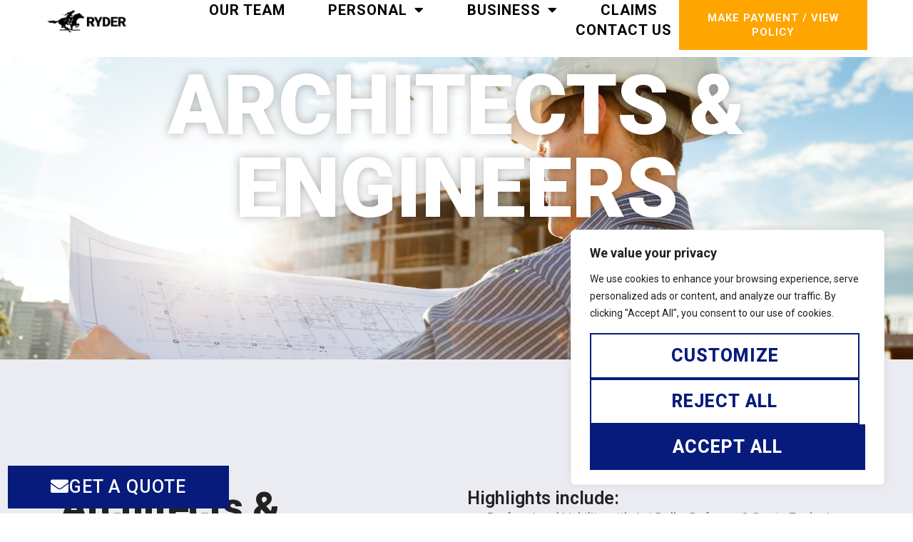

--- FILE ---
content_type: text/css; charset=utf-8
request_url: https://ryderins.ca/wp-content/uploads/elementor/css/post-5.css?ver=1730761172
body_size: 529
content:
.elementor-kit-5{--e-global-color-primary:#222222;--e-global-color-secondary:#8C8C8C;--e-global-color-text:#72757D;--e-global-color-accent:#FFA500;--e-global-color-97a334d:#071B7D;--e-global-color-5580053:#FFFFFF;--e-global-color-b052bae:#39B54A;--e-global-color-b1587aa:#EC3B3B;--e-global-color-9ce26b3:#A426D8;--e-global-color-06e20c5:#00CDED;--e-global-color-803c903:#444444;--e-global-color-e1f602c:#EAECF1;--e-global-color-f4abb28:#9CA3B1;--e-global-typography-primary-font-family:"Roboto";--e-global-typography-primary-font-size:55px;--e-global-typography-primary-font-weight:900;--e-global-typography-secondary-font-family:"Roboto";--e-global-typography-secondary-font-size:25px;--e-global-typography-secondary-font-weight:400;--e-global-typography-secondary-line-height:35px;--e-global-typography-text-font-family:"Roboto";--e-global-typography-text-font-size:18px;--e-global-typography-text-font-weight:400;--e-global-typography-text-line-height:24px;--e-global-typography-accent-font-family:"Roboto";--e-global-typography-accent-font-weight:500;--e-global-typography-b200194-font-family:"Roboto";--e-global-typography-b200194-font-size:25px;--e-global-typography-b200194-font-weight:600;--e-global-typography-b200194-line-height:30px;}.elementor-kit-5 button,.elementor-kit-5 input[type="button"],.elementor-kit-5 input[type="submit"],.elementor-kit-5 .elementor-button{background-color:var( --e-global-color-5580053 );font-family:"Roboto", Sans-serif;font-size:25px;font-weight:800;text-transform:uppercase;line-height:30px;letter-spacing:1px;color:var( --e-global-color-secondary );border-radius:0px 0px 0px 0px;padding:15px 60px 15px 60px;}.elementor-kit-5 e-page-transition{background-color:#FFBC7D;}.elementor-section.elementor-section-boxed > .elementor-container{max-width:1140px;}.e-con{--container-max-width:1140px;--container-default-padding-top:90px;--container-default-padding-right:15px;--container-default-padding-bottom:90px;--container-default-padding-left:15px;}.elementor-widget:not(:last-child){margin-block-end:20px;}.elementor-element{--widgets-spacing:20px 20px;}{}h1.entry-title{display:var(--page-title-display);}.site-header .site-branding{flex-direction:column;align-items:stretch;}.site-header{padding-inline-end:0px;padding-inline-start:0px;}.site-footer .site-branding{flex-direction:column;align-items:stretch;}@media(max-width:1024px){.elementor-section.elementor-section-boxed > .elementor-container{max-width:1024px;}.e-con{--container-max-width:1024px;}}@media(max-width:767px){.elementor-kit-5{--e-global-typography-primary-font-size:35px;--e-global-typography-b200194-font-size:16px;--e-global-typography-b200194-line-height:17px;}.elementor-section.elementor-section-boxed > .elementor-container{max-width:767px;}.e-con{--container-max-width:767px;}}

--- FILE ---
content_type: text/css; charset=utf-8
request_url: https://ryderins.ca/wp-content/uploads/elementor/css/post-495.css?ver=1730761175
body_size: 1281
content:
.elementor-495 .elementor-element.elementor-element-517c3d9b{--display:flex;--min-height:70vh;--justify-content:center;--background-transition:0.3s;--overlay-opacity:0.19;}.elementor-495 .elementor-element.elementor-element-517c3d9b:not(.elementor-motion-effects-element-type-background), .elementor-495 .elementor-element.elementor-element-517c3d9b > .elementor-motion-effects-container > .elementor-motion-effects-layer{background-image:url("https://ryderins.ca/wp-content/uploads/2023/04/architect-in-helmet-with-blueprints-looks-at-camera-in-a-building-site.jpg");background-position:center center;background-repeat:no-repeat;background-size:cover;}.elementor-495 .elementor-element.elementor-element-517c3d9b::before, .elementor-495 .elementor-element.elementor-element-517c3d9b > .elementor-background-video-container::before, .elementor-495 .elementor-element.elementor-element-517c3d9b > .e-con-inner > .elementor-background-video-container::before, .elementor-495 .elementor-element.elementor-element-517c3d9b > .elementor-background-slideshow::before, .elementor-495 .elementor-element.elementor-element-517c3d9b > .e-con-inner > .elementor-background-slideshow::before, .elementor-495 .elementor-element.elementor-element-517c3d9b > .elementor-motion-effects-container > .elementor-motion-effects-layer::before{background-color:var( --e-global-color-primary );--background-overlay:'';}.elementor-495 .elementor-element.elementor-element-517c3d9b, .elementor-495 .elementor-element.elementor-element-517c3d9b::before{--border-transition:0.3s;}.elementor-widget-heading .elementor-heading-title{color:var( --e-global-color-primary );font-family:var( --e-global-typography-primary-font-family ), Sans-serif;font-size:var( --e-global-typography-primary-font-size );font-weight:var( --e-global-typography-primary-font-weight );}.elementor-495 .elementor-element.elementor-element-42b45651 > .elementor-widget-container{padding:0px 0px 0px 0px;}.elementor-495 .elementor-element.elementor-element-42b45651.elementor-element{--align-self:center;}.elementor-495 .elementor-element.elementor-element-42b45651{text-align:center;}.elementor-495 .elementor-element.elementor-element-42b45651 .elementor-heading-title{color:var( --e-global-color-5580053 );font-family:"Roboto", Sans-serif;font-size:116px;font-weight:900;text-transform:uppercase;text-shadow:0px 0px 14px rgba(0,0,0,0.3);}.elementor-495 .elementor-element.elementor-element-18e5901e{--display:flex;--flex-direction:row;--container-widget-width:initial;--container-widget-height:100%;--container-widget-flex-grow:1;--container-widget-align-self:stretch;--flex-wrap-mobile:wrap;--background-transition:0.3s;}.elementor-495 .elementor-element.elementor-element-18e5901e:not(.elementor-motion-effects-element-type-background), .elementor-495 .elementor-element.elementor-element-18e5901e > .elementor-motion-effects-container > .elementor-motion-effects-layer{background-color:var( --e-global-color-e1f602c );}.elementor-495 .elementor-element.elementor-element-18e5901e, .elementor-495 .elementor-element.elementor-element-18e5901e::before{--border-transition:0.3s;}.elementor-495 .elementor-element.elementor-element-774b70cf{--display:flex;--background-transition:0.3s;}.elementor-widget-divider{--divider-color:var( --e-global-color-secondary );}.elementor-widget-divider .elementor-divider__text{color:var( --e-global-color-secondary );font-family:var( --e-global-typography-secondary-font-family ), Sans-serif;font-size:var( --e-global-typography-secondary-font-size );font-weight:var( --e-global-typography-secondary-font-weight );line-height:var( --e-global-typography-secondary-line-height );}.elementor-widget-divider.elementor-view-stacked .elementor-icon{background-color:var( --e-global-color-secondary );}.elementor-widget-divider.elementor-view-framed .elementor-icon, .elementor-widget-divider.elementor-view-default .elementor-icon{color:var( --e-global-color-secondary );border-color:var( --e-global-color-secondary );}.elementor-widget-divider.elementor-view-framed .elementor-icon, .elementor-widget-divider.elementor-view-default .elementor-icon svg{fill:var( --e-global-color-secondary );}.elementor-495 .elementor-element.elementor-element-576f15c9{--divider-border-style:solid;--divider-color:var( --e-global-color-97a334d );--divider-border-width:2px;}.elementor-495 .elementor-element.elementor-element-576f15c9 .elementor-divider-separator{width:20%;}.elementor-495 .elementor-element.elementor-element-576f15c9 .elementor-divider{padding-block-start:15px;padding-block-end:15px;}.elementor-widget-text-editor{color:var( --e-global-color-text );font-family:var( --e-global-typography-text-font-family ), Sans-serif;font-size:var( --e-global-typography-text-font-size );font-weight:var( --e-global-typography-text-font-weight );line-height:var( --e-global-typography-text-line-height );}.elementor-widget-text-editor.elementor-drop-cap-view-stacked .elementor-drop-cap{background-color:var( --e-global-color-primary );}.elementor-widget-text-editor.elementor-drop-cap-view-framed .elementor-drop-cap, .elementor-widget-text-editor.elementor-drop-cap-view-default .elementor-drop-cap{color:var( --e-global-color-primary );border-color:var( --e-global-color-primary );}.elementor-widget-button .elementor-button{background-color:var( --e-global-color-accent );font-family:var( --e-global-typography-accent-font-family ), Sans-serif;font-weight:var( --e-global-typography-accent-font-weight );}.elementor-495 .elementor-element.elementor-element-67e9daa7 .elementor-button:hover, .elementor-495 .elementor-element.elementor-element-67e9daa7 .elementor-button:focus{background-color:var( --e-global-color-5580053 );color:var( --e-global-color-accent );border-color:var( --e-global-color-accent );}.elementor-495 .elementor-element.elementor-element-67e9daa7 .elementor-button{fill:var( --e-global-color-5580053 );color:var( --e-global-color-5580053 );}.elementor-495 .elementor-element.elementor-element-67e9daa7 .elementor-button:hover svg, .elementor-495 .elementor-element.elementor-element-67e9daa7 .elementor-button:focus svg{fill:var( --e-global-color-accent );}.elementor-495 .elementor-element.elementor-element-195bfd7{--display:flex;--background-transition:0.3s;}.elementor-495 .elementor-element.elementor-element-6fab7c02 .elementor-heading-title{color:var( --e-global-color-primary );font-family:var( --e-global-typography-b200194-font-family ), Sans-serif;font-size:var( --e-global-typography-b200194-font-size );font-weight:var( --e-global-typography-b200194-font-weight );line-height:var( --e-global-typography-b200194-line-height );}.elementor-widget-icon-list .elementor-icon-list-item:not(:last-child):after{border-color:var( --e-global-color-text );}.elementor-widget-icon-list .elementor-icon-list-icon i{color:var( --e-global-color-primary );}.elementor-widget-icon-list .elementor-icon-list-icon svg{fill:var( --e-global-color-primary );}.elementor-widget-icon-list .elementor-icon-list-item > .elementor-icon-list-text, .elementor-widget-icon-list .elementor-icon-list-item > a{font-family:var( --e-global-typography-text-font-family ), Sans-serif;font-size:var( --e-global-typography-text-font-size );font-weight:var( --e-global-typography-text-font-weight );line-height:var( --e-global-typography-text-line-height );}.elementor-widget-icon-list .elementor-icon-list-text{color:var( --e-global-color-secondary );}.elementor-495 .elementor-element.elementor-element-17d03ac8 .elementor-icon-list-items:not(.elementor-inline-items) .elementor-icon-list-item:not(:last-child){padding-bottom:calc(17px/2);}.elementor-495 .elementor-element.elementor-element-17d03ac8 .elementor-icon-list-items:not(.elementor-inline-items) .elementor-icon-list-item:not(:first-child){margin-top:calc(17px/2);}.elementor-495 .elementor-element.elementor-element-17d03ac8 .elementor-icon-list-items.elementor-inline-items .elementor-icon-list-item{margin-right:calc(17px/2);margin-left:calc(17px/2);}.elementor-495 .elementor-element.elementor-element-17d03ac8 .elementor-icon-list-items.elementor-inline-items{margin-right:calc(-17px/2);margin-left:calc(-17px/2);}body.rtl .elementor-495 .elementor-element.elementor-element-17d03ac8 .elementor-icon-list-items.elementor-inline-items .elementor-icon-list-item:after{left:calc(-17px/2);}body:not(.rtl) .elementor-495 .elementor-element.elementor-element-17d03ac8 .elementor-icon-list-items.elementor-inline-items .elementor-icon-list-item:after{right:calc(-17px/2);}.elementor-495 .elementor-element.elementor-element-17d03ac8 .elementor-icon-list-icon i{color:var( --e-global-color-b052bae );transition:color 0.3s;}.elementor-495 .elementor-element.elementor-element-17d03ac8 .elementor-icon-list-icon svg{fill:var( --e-global-color-b052bae );transition:fill 0.3s;}.elementor-495 .elementor-element.elementor-element-17d03ac8{--e-icon-list-icon-size:18px;--icon-vertical-offset:0px;}.elementor-495 .elementor-element.elementor-element-17d03ac8 .elementor-icon-list-icon{padding-right:0px;}.elementor-495 .elementor-element.elementor-element-17d03ac8 .elementor-icon-list-item > .elementor-icon-list-text, .elementor-495 .elementor-element.elementor-element-17d03ac8 .elementor-icon-list-item > a{font-family:var( --e-global-typography-text-font-family ), Sans-serif;font-size:var( --e-global-typography-text-font-size );font-weight:var( --e-global-typography-text-font-weight );line-height:var( --e-global-typography-text-line-height );}.elementor-495 .elementor-element.elementor-element-17d03ac8 .elementor-icon-list-text{color:var( --e-global-color-text );transition:color 0.3s;}:root{--page-title-display:none;}@media(min-width:1025px){.elementor-495 .elementor-element.elementor-element-517c3d9b:not(.elementor-motion-effects-element-type-background), .elementor-495 .elementor-element.elementor-element-517c3d9b > .elementor-motion-effects-container > .elementor-motion-effects-layer{background-attachment:fixed;}}@media(max-width:1024px){.elementor-widget-heading .elementor-heading-title{font-size:var( --e-global-typography-primary-font-size );}.elementor-widget-divider .elementor-divider__text{font-size:var( --e-global-typography-secondary-font-size );line-height:var( --e-global-typography-secondary-line-height );}.elementor-widget-text-editor{font-size:var( --e-global-typography-text-font-size );line-height:var( --e-global-typography-text-line-height );}.elementor-495 .elementor-element.elementor-element-6fab7c02 .elementor-heading-title{font-size:var( --e-global-typography-b200194-font-size );line-height:var( --e-global-typography-b200194-line-height );}.elementor-widget-icon-list .elementor-icon-list-item > .elementor-icon-list-text, .elementor-widget-icon-list .elementor-icon-list-item > a{font-size:var( --e-global-typography-text-font-size );line-height:var( --e-global-typography-text-line-height );}.elementor-495 .elementor-element.elementor-element-17d03ac8 .elementor-icon-list-item > .elementor-icon-list-text, .elementor-495 .elementor-element.elementor-element-17d03ac8 .elementor-icon-list-item > a{font-size:var( --e-global-typography-text-font-size );line-height:var( --e-global-typography-text-line-height );}}@media(max-width:767px){.elementor-widget-heading .elementor-heading-title{font-size:var( --e-global-typography-primary-font-size );}.elementor-495 .elementor-element.elementor-element-42b45651 .elementor-heading-title{font-size:35px;}.elementor-widget-divider .elementor-divider__text{font-size:var( --e-global-typography-secondary-font-size );line-height:var( --e-global-typography-secondary-line-height );}.elementor-widget-text-editor{font-size:var( --e-global-typography-text-font-size );line-height:var( --e-global-typography-text-line-height );}.elementor-495 .elementor-element.elementor-element-6fab7c02 .elementor-heading-title{font-size:var( --e-global-typography-b200194-font-size );line-height:var( --e-global-typography-b200194-line-height );}.elementor-widget-icon-list .elementor-icon-list-item > .elementor-icon-list-text, .elementor-widget-icon-list .elementor-icon-list-item > a{font-size:var( --e-global-typography-text-font-size );line-height:var( --e-global-typography-text-line-height );}.elementor-495 .elementor-element.elementor-element-17d03ac8 .elementor-icon-list-item > .elementor-icon-list-text, .elementor-495 .elementor-element.elementor-element-17d03ac8 .elementor-icon-list-item > a{font-size:var( --e-global-typography-text-font-size );line-height:var( --e-global-typography-text-line-height );}}

--- FILE ---
content_type: text/css; charset=utf-8
request_url: https://ryderins.ca/wp-content/uploads/elementor/css/post-289.css?ver=1730761172
body_size: 1304
content:
.elementor-289 .elementor-element.elementor-element-7bf379e7{--display:flex;--min-height:80px;--flex-direction:row;--container-widget-width:calc( ( 1 - var( --container-widget-flex-grow ) ) * 100% );--container-widget-height:100%;--container-widget-flex-grow:1;--container-widget-align-self:stretch;--flex-wrap-mobile:wrap;--align-items:center;--gap:0px 0px;--background-transition:0.3s;--margin-top:0px;--margin-bottom:-80px;--margin-left:0px;--margin-right:0px;--padding-top:0%;--padding-bottom:0%;--padding-left:5%;--padding-right:5%;--z-index:95;}.elementor-289 .elementor-element.elementor-element-7bf379e7:not(.elementor-motion-effects-element-type-background), .elementor-289 .elementor-element.elementor-element-7bf379e7 > .elementor-motion-effects-container > .elementor-motion-effects-layer{background-color:var( --e-global-color-5580053 );}.elementor-289 .elementor-element.elementor-element-7bf379e7, .elementor-289 .elementor-element.elementor-element-7bf379e7::before{--border-transition:0.3s;}.elementor-289 .elementor-element.elementor-element-60c1d18a{--display:flex;--background-transition:0.3s;--padding-top:0px;--padding-bottom:0px;--padding-left:0px;--padding-right:0px;}.elementor-widget-image .widget-image-caption{color:var( --e-global-color-text );font-family:var( --e-global-typography-text-font-family ), Sans-serif;font-size:var( --e-global-typography-text-font-size );font-weight:var( --e-global-typography-text-font-weight );line-height:var( --e-global-typography-text-line-height );}.elementor-289 .elementor-element.elementor-element-7535182a{text-align:left;}.elementor-289 .elementor-element.elementor-element-7535182a img{width:205px;height:60px;object-fit:contain;object-position:center center;}.elementor-289 .elementor-element.elementor-element-46514e6c{--display:flex;--flex-direction:row;--container-widget-width:calc( ( 1 - var( --container-widget-flex-grow ) ) * 100% );--container-widget-height:100%;--container-widget-flex-grow:1;--container-widget-align-self:stretch;--flex-wrap-mobile:wrap;--justify-content:flex-end;--align-items:center;--gap:2.2% 2.2%;--background-transition:0.3s;--padding-top:0px;--padding-bottom:0px;--padding-left:0px;--padding-right:0px;}.elementor-widget-nav-menu .elementor-nav-menu .elementor-item{font-family:var( --e-global-typography-primary-font-family ), Sans-serif;font-size:var( --e-global-typography-primary-font-size );font-weight:var( --e-global-typography-primary-font-weight );}.elementor-widget-nav-menu .elementor-nav-menu--main .elementor-item{color:var( --e-global-color-text );fill:var( --e-global-color-text );}.elementor-widget-nav-menu .elementor-nav-menu--main .elementor-item:hover,
					.elementor-widget-nav-menu .elementor-nav-menu--main .elementor-item.elementor-item-active,
					.elementor-widget-nav-menu .elementor-nav-menu--main .elementor-item.highlighted,
					.elementor-widget-nav-menu .elementor-nav-menu--main .elementor-item:focus{color:var( --e-global-color-accent );fill:var( --e-global-color-accent );}.elementor-widget-nav-menu .elementor-nav-menu--main:not(.e--pointer-framed) .elementor-item:before,
					.elementor-widget-nav-menu .elementor-nav-menu--main:not(.e--pointer-framed) .elementor-item:after{background-color:var( --e-global-color-accent );}.elementor-widget-nav-menu .e--pointer-framed .elementor-item:before,
					.elementor-widget-nav-menu .e--pointer-framed .elementor-item:after{border-color:var( --e-global-color-accent );}.elementor-widget-nav-menu{--e-nav-menu-divider-color:var( --e-global-color-text );}.elementor-widget-nav-menu .elementor-nav-menu--dropdown .elementor-item, .elementor-widget-nav-menu .elementor-nav-menu--dropdown  .elementor-sub-item{font-family:var( --e-global-typography-accent-font-family ), Sans-serif;font-weight:var( --e-global-typography-accent-font-weight );}.elementor-289 .elementor-element.elementor-element-68ac2f5c{width:auto;max-width:auto;--e-nav-menu-horizontal-menu-item-margin:calc( 40px / 2 );}.elementor-289 .elementor-element.elementor-element-68ac2f5c .elementor-menu-toggle{margin-left:auto;background-color:#FFFFFF00;border-width:0px;border-radius:0px;}.elementor-289 .elementor-element.elementor-element-68ac2f5c .elementor-nav-menu .elementor-item{font-family:"Roboto", Sans-serif;font-size:20px;font-weight:700;text-transform:uppercase;font-style:normal;text-decoration:none;line-height:20px;letter-spacing:1px;}.elementor-289 .elementor-element.elementor-element-68ac2f5c .elementor-nav-menu--main .elementor-item{color:#000000;fill:#000000;padding-left:10px;padding-right:10px;padding-top:4px;padding-bottom:4px;}.elementor-289 .elementor-element.elementor-element-68ac2f5c .elementor-nav-menu--main .elementor-item:hover,
					.elementor-289 .elementor-element.elementor-element-68ac2f5c .elementor-nav-menu--main .elementor-item.elementor-item-active,
					.elementor-289 .elementor-element.elementor-element-68ac2f5c .elementor-nav-menu--main .elementor-item.highlighted,
					.elementor-289 .elementor-element.elementor-element-68ac2f5c .elementor-nav-menu--main .elementor-item:focus{color:var( --e-global-color-primary );fill:var( --e-global-color-primary );}.elementor-289 .elementor-element.elementor-element-68ac2f5c .elementor-nav-menu--main:not(.e--pointer-framed) .elementor-item:before,
					.elementor-289 .elementor-element.elementor-element-68ac2f5c .elementor-nav-menu--main:not(.e--pointer-framed) .elementor-item:after{background-color:#000000;}.elementor-289 .elementor-element.elementor-element-68ac2f5c .e--pointer-framed .elementor-item:before,
					.elementor-289 .elementor-element.elementor-element-68ac2f5c .e--pointer-framed .elementor-item:after{border-color:#000000;}.elementor-289 .elementor-element.elementor-element-68ac2f5c .elementor-nav-menu--main .elementor-item.elementor-item-active{color:#000000;}.elementor-289 .elementor-element.elementor-element-68ac2f5c .elementor-nav-menu--main:not(.e--pointer-framed) .elementor-item.elementor-item-active:before,
					.elementor-289 .elementor-element.elementor-element-68ac2f5c .elementor-nav-menu--main:not(.e--pointer-framed) .elementor-item.elementor-item-active:after{background-color:#F8F3EF;}.elementor-289 .elementor-element.elementor-element-68ac2f5c .e--pointer-framed .elementor-item.elementor-item-active:before,
					.elementor-289 .elementor-element.elementor-element-68ac2f5c .e--pointer-framed .elementor-item.elementor-item-active:after{border-color:#F8F3EF;}.elementor-289 .elementor-element.elementor-element-68ac2f5c .elementor-nav-menu--main:not(.elementor-nav-menu--layout-horizontal) .elementor-nav-menu > li:not(:last-child){margin-bottom:40px;}.elementor-289 .elementor-element.elementor-element-68ac2f5c .elementor-nav-menu--dropdown{background-color:#FFFFFF;}.elementor-289 .elementor-element.elementor-element-68ac2f5c .elementor-nav-menu--dropdown a:hover,
					.elementor-289 .elementor-element.elementor-element-68ac2f5c .elementor-nav-menu--dropdown a.elementor-item-active,
					.elementor-289 .elementor-element.elementor-element-68ac2f5c .elementor-nav-menu--dropdown a.highlighted,
					.elementor-289 .elementor-element.elementor-element-68ac2f5c .elementor-menu-toggle:hover{color:#FFFFFF;}.elementor-289 .elementor-element.elementor-element-68ac2f5c .elementor-nav-menu--dropdown a:hover,
					.elementor-289 .elementor-element.elementor-element-68ac2f5c .elementor-nav-menu--dropdown a.elementor-item-active,
					.elementor-289 .elementor-element.elementor-element-68ac2f5c .elementor-nav-menu--dropdown a.highlighted{background-color:#000000;}.elementor-289 .elementor-element.elementor-element-68ac2f5c .elementor-nav-menu--dropdown .elementor-item, .elementor-289 .elementor-element.elementor-element-68ac2f5c .elementor-nav-menu--dropdown  .elementor-sub-item{font-family:"Roboto", Sans-serif;font-size:14px;font-weight:500;text-transform:uppercase;font-style:normal;text-decoration:none;letter-spacing:1.53px;}.elementor-289 .elementor-element.elementor-element-68ac2f5c .elementor-nav-menu--main .elementor-nav-menu--dropdown, .elementor-289 .elementor-element.elementor-element-68ac2f5c .elementor-nav-menu__container.elementor-nav-menu--dropdown{box-shadow:0px 0px 10px 0px rgba(0,0,0,0.5);}.elementor-289 .elementor-element.elementor-element-68ac2f5c div.elementor-menu-toggle{color:#000000;}.elementor-289 .elementor-element.elementor-element-68ac2f5c div.elementor-menu-toggle svg{fill:#000000;}.elementor-289 .elementor-element.elementor-element-68ac2f5c div.elementor-menu-toggle:hover{color:#000000;}.elementor-289 .elementor-element.elementor-element-68ac2f5c div.elementor-menu-toggle:hover svg{fill:#000000;}.elementor-widget-button .elementor-button{background-color:var( --e-global-color-accent );font-family:var( --e-global-typography-accent-font-family ), Sans-serif;font-weight:var( --e-global-typography-accent-font-weight );}.elementor-289 .elementor-element.elementor-element-7e664ac .elementor-button{background-color:var( --e-global-color-accent );font-family:"Roboto", Sans-serif;font-size:15px;font-weight:600;line-height:20px;fill:#FFFFFF;color:#FFFFFF;border-style:none;border-radius:0px 0px 0px 0px;padding:15px 20px 15px 20px;}.elementor-289 .elementor-element.elementor-element-7e664ac .elementor-button:hover, .elementor-289 .elementor-element.elementor-element-7e664ac .elementor-button:focus{background-color:#FFFFFF00;color:#000000;}.elementor-289 .elementor-element.elementor-element-7e664ac{width:auto;max-width:auto;}.elementor-289 .elementor-element.elementor-element-7e664ac .elementor-button:hover svg, .elementor-289 .elementor-element.elementor-element-7e664ac .elementor-button:focus svg{fill:#000000;}@media(max-width:1024px){.elementor-widget-image .widget-image-caption{font-size:var( --e-global-typography-text-font-size );line-height:var( --e-global-typography-text-line-height );}.elementor-289 .elementor-element.elementor-element-46514e6c{--gap:6% 6%;}.elementor-widget-nav-menu .elementor-nav-menu .elementor-item{font-size:var( --e-global-typography-primary-font-size );}.elementor-289 .elementor-element.elementor-element-68ac2f5c .elementor-nav-menu--main > .elementor-nav-menu > li > .elementor-nav-menu--dropdown, .elementor-289 .elementor-element.elementor-element-68ac2f5c .elementor-nav-menu__container.elementor-nav-menu--dropdown{margin-top:22px !important;}.elementor-289 .elementor-element.elementor-element-68ac2f5c .elementor-menu-toggle{border-width:1px;border-radius:0px;}}@media(min-width:768px){.elementor-289 .elementor-element.elementor-element-60c1d18a{--width:10%;}.elementor-289 .elementor-element.elementor-element-46514e6c{--width:90%;}}@media(max-width:1024px) and (min-width:768px){.elementor-289 .elementor-element.elementor-element-60c1d18a{--width:15%;}.elementor-289 .elementor-element.elementor-element-46514e6c{--width:85%;}}@media(max-width:767px){.elementor-289 .elementor-element.elementor-element-7bf379e7{--padding-top:0px;--padding-bottom:0px;--padding-left:0px;--padding-right:0px;}.elementor-289 .elementor-element.elementor-element-60c1d18a{--width:30%;}.elementor-widget-image .widget-image-caption{font-size:var( --e-global-typography-text-font-size );line-height:var( --e-global-typography-text-line-height );}.elementor-289 .elementor-element.elementor-element-7535182a img{width:85%;}.elementor-289 .elementor-element.elementor-element-46514e6c{--width:70%;--flex-direction:row-reverse;--container-widget-width:calc( ( 1 - var( --container-widget-flex-grow ) ) * 100% );--container-widget-height:100%;--container-widget-flex-grow:1;--container-widget-align-self:stretch;--flex-wrap-mobile:wrap-reverse;--justify-content:space-around;--align-items:center;--gap:0% 0%;}.elementor-widget-nav-menu .elementor-nav-menu .elementor-item{font-size:var( --e-global-typography-primary-font-size );}.elementor-289 .elementor-element.elementor-element-7e664ac > .elementor-widget-container{margin:0px 0px 0px 8px;}.elementor-289 .elementor-element.elementor-element-7e664ac.elementor-element{--order:99999 /* order end hack */;}.elementor-289 .elementor-element.elementor-element-7e664ac .elementor-button{font-size:10px;line-height:17px;padding:10px 10px 10px 10px;}}

--- FILE ---
content_type: text/css; charset=utf-8
request_url: https://ryderins.ca/wp-content/uploads/elementor/css/post-294.css?ver=1747834099
body_size: 1369
content:
.elementor-294 .elementor-element.elementor-element-8cd5ab6{--display:flex;--flex-direction:row;--container-widget-width:initial;--container-widget-height:100%;--container-widget-flex-grow:1;--container-widget-align-self:stretch;--flex-wrap-mobile:wrap;--background-transition:0.3s;--padding-top:0px;--padding-bottom:0px;--padding-left:0px;--padding-right:0px;}.elementor-294 .elementor-element.elementor-element-8cd5ab6:not(.elementor-motion-effects-element-type-background), .elementor-294 .elementor-element.elementor-element-8cd5ab6 > .elementor-motion-effects-container > .elementor-motion-effects-layer{background-color:var( --e-global-color-primary );}.elementor-294 .elementor-element.elementor-element-8cd5ab6, .elementor-294 .elementor-element.elementor-element-8cd5ab6::before{--border-transition:0.3s;}.elementor-294 .elementor-element.elementor-element-e4c9ed0{--display:flex;--background-transition:0.3s;}.elementor-widget-heading .elementor-heading-title{color:var( --e-global-color-primary );font-family:var( --e-global-typography-primary-font-family ), Sans-serif;font-size:var( --e-global-typography-primary-font-size );font-weight:var( --e-global-typography-primary-font-weight );}.elementor-294 .elementor-element.elementor-element-1d5f3e0 .elementor-heading-title{color:var( --e-global-color-5580053 );font-family:"Roboto", Sans-serif;font-size:55px;font-weight:900;}.elementor-widget-nav-menu .elementor-nav-menu .elementor-item{font-family:var( --e-global-typography-primary-font-family ), Sans-serif;font-size:var( --e-global-typography-primary-font-size );font-weight:var( --e-global-typography-primary-font-weight );}.elementor-widget-nav-menu .elementor-nav-menu--main .elementor-item{color:var( --e-global-color-text );fill:var( --e-global-color-text );}.elementor-widget-nav-menu .elementor-nav-menu--main .elementor-item:hover,
					.elementor-widget-nav-menu .elementor-nav-menu--main .elementor-item.elementor-item-active,
					.elementor-widget-nav-menu .elementor-nav-menu--main .elementor-item.highlighted,
					.elementor-widget-nav-menu .elementor-nav-menu--main .elementor-item:focus{color:var( --e-global-color-accent );fill:var( --e-global-color-accent );}.elementor-widget-nav-menu .elementor-nav-menu--main:not(.e--pointer-framed) .elementor-item:before,
					.elementor-widget-nav-menu .elementor-nav-menu--main:not(.e--pointer-framed) .elementor-item:after{background-color:var( --e-global-color-accent );}.elementor-widget-nav-menu .e--pointer-framed .elementor-item:before,
					.elementor-widget-nav-menu .e--pointer-framed .elementor-item:after{border-color:var( --e-global-color-accent );}.elementor-widget-nav-menu{--e-nav-menu-divider-color:var( --e-global-color-text );}.elementor-widget-nav-menu .elementor-nav-menu--dropdown .elementor-item, .elementor-widget-nav-menu .elementor-nav-menu--dropdown  .elementor-sub-item{font-family:var( --e-global-typography-accent-font-family ), Sans-serif;font-weight:var( --e-global-typography-accent-font-weight );}.elementor-294 .elementor-element.elementor-element-f64a320 .elementor-nav-menu .elementor-item{font-family:var( --e-global-typography-text-font-family ), Sans-serif;font-size:var( --e-global-typography-text-font-size );font-weight:var( --e-global-typography-text-font-weight );line-height:var( --e-global-typography-text-line-height );}.elementor-294 .elementor-element.elementor-element-f64a320 .elementor-nav-menu--main .elementor-item{color:var( --e-global-color-secondary );fill:var( --e-global-color-secondary );padding-left:10px;padding-right:10px;}.elementor-294 .elementor-element.elementor-element-f64a320 .elementor-nav-menu--main .elementor-item:hover,
					.elementor-294 .elementor-element.elementor-element-f64a320 .elementor-nav-menu--main .elementor-item.elementor-item-active,
					.elementor-294 .elementor-element.elementor-element-f64a320 .elementor-nav-menu--main .elementor-item.highlighted,
					.elementor-294 .elementor-element.elementor-element-f64a320 .elementor-nav-menu--main .elementor-item:focus{color:var( --e-global-color-5580053 );fill:var( --e-global-color-5580053 );}.elementor-294 .elementor-element.elementor-element-f64a320 .elementor-nav-menu--main:not(.e--pointer-framed) .elementor-item:before,
					.elementor-294 .elementor-element.elementor-element-f64a320 .elementor-nav-menu--main:not(.e--pointer-framed) .elementor-item:after{background-color:var( --e-global-color-primary );}.elementor-294 .elementor-element.elementor-element-f64a320 .e--pointer-framed .elementor-item:before,
					.elementor-294 .elementor-element.elementor-element-f64a320 .e--pointer-framed .elementor-item:after{border-color:var( --e-global-color-primary );}.elementor-294 .elementor-element.elementor-element-1fa5ffb{--display:flex;--background-transition:0.3s;}.elementor-294 .elementor-element.elementor-element-5f2aee8 .elementor-heading-title{color:var( --e-global-color-5580053 );font-family:"Roboto", Sans-serif;font-size:55px;font-weight:900;}.elementor-294 .elementor-element.elementor-element-05cd1da .elementor-nav-menu .elementor-item{font-family:var( --e-global-typography-text-font-family ), Sans-serif;font-size:var( --e-global-typography-text-font-size );font-weight:var( --e-global-typography-text-font-weight );line-height:var( --e-global-typography-text-line-height );}.elementor-294 .elementor-element.elementor-element-05cd1da .elementor-nav-menu--main .elementor-item{color:var( --e-global-color-secondary );fill:var( --e-global-color-secondary );padding-left:10px;padding-right:10px;}.elementor-294 .elementor-element.elementor-element-05cd1da .elementor-nav-menu--main .elementor-item:hover,
					.elementor-294 .elementor-element.elementor-element-05cd1da .elementor-nav-menu--main .elementor-item.elementor-item-active,
					.elementor-294 .elementor-element.elementor-element-05cd1da .elementor-nav-menu--main .elementor-item.highlighted,
					.elementor-294 .elementor-element.elementor-element-05cd1da .elementor-nav-menu--main .elementor-item:focus{color:var( --e-global-color-5580053 );fill:var( --e-global-color-5580053 );}.elementor-294 .elementor-element.elementor-element-05cd1da .elementor-nav-menu--main:not(.e--pointer-framed) .elementor-item:before,
					.elementor-294 .elementor-element.elementor-element-05cd1da .elementor-nav-menu--main:not(.e--pointer-framed) .elementor-item:after{background-color:var( --e-global-color-primary );}.elementor-294 .elementor-element.elementor-element-05cd1da .e--pointer-framed .elementor-item:before,
					.elementor-294 .elementor-element.elementor-element-05cd1da .e--pointer-framed .elementor-item:after{border-color:var( --e-global-color-primary );}.elementor-294 .elementor-element.elementor-element-d0201e2{--display:flex;--background-transition:0.3s;}.elementor-294 .elementor-element.elementor-element-27209cb .elementor-heading-title{color:var( --e-global-color-5580053 );font-family:"Roboto", Sans-serif;font-size:55px;font-weight:900;}.elementor-294 .elementor-element.elementor-element-f9023c8 .elementor-nav-menu .elementor-item{font-family:var( --e-global-typography-text-font-family ), Sans-serif;font-size:var( --e-global-typography-text-font-size );font-weight:var( --e-global-typography-text-font-weight );line-height:var( --e-global-typography-text-line-height );}.elementor-294 .elementor-element.elementor-element-f9023c8 .elementor-nav-menu--main .elementor-item{color:var( --e-global-color-secondary );fill:var( --e-global-color-secondary );padding-left:10px;padding-right:10px;}.elementor-294 .elementor-element.elementor-element-f9023c8 .elementor-nav-menu--main .elementor-item:hover,
					.elementor-294 .elementor-element.elementor-element-f9023c8 .elementor-nav-menu--main .elementor-item.elementor-item-active,
					.elementor-294 .elementor-element.elementor-element-f9023c8 .elementor-nav-menu--main .elementor-item.highlighted,
					.elementor-294 .elementor-element.elementor-element-f9023c8 .elementor-nav-menu--main .elementor-item:focus{color:var( --e-global-color-5580053 );fill:var( --e-global-color-5580053 );}.elementor-294 .elementor-element.elementor-element-f9023c8 .elementor-nav-menu--main:not(.e--pointer-framed) .elementor-item:before,
					.elementor-294 .elementor-element.elementor-element-f9023c8 .elementor-nav-menu--main:not(.e--pointer-framed) .elementor-item:after{background-color:var( --e-global-color-primary );}.elementor-294 .elementor-element.elementor-element-f9023c8 .e--pointer-framed .elementor-item:before,
					.elementor-294 .elementor-element.elementor-element-f9023c8 .e--pointer-framed .elementor-item:after{border-color:var( --e-global-color-primary );}.elementor-294 .elementor-element.elementor-element-a92be10{--display:flex;--background-transition:0.3s;}.elementor-widget-image .widget-image-caption{color:var( --e-global-color-text );font-family:var( --e-global-typography-text-font-family ), Sans-serif;font-size:var( --e-global-typography-text-font-size );font-weight:var( --e-global-typography-text-font-weight );line-height:var( --e-global-typography-text-line-height );}.elementor-294 .elementor-element.elementor-element-b433a27 .elementor-repeater-item-d5d5414.elementor-social-icon{background-color:var( --e-global-color-primary );}.elementor-294 .elementor-element.elementor-element-b433a27 .elementor-repeater-item-d5d5414.elementor-social-icon i{color:var( --e-global-color-secondary );}.elementor-294 .elementor-element.elementor-element-b433a27 .elementor-repeater-item-d5d5414.elementor-social-icon svg{fill:var( --e-global-color-secondary );}.elementor-294 .elementor-element.elementor-element-b433a27 .elementor-repeater-item-7200222.elementor-social-icon{background-color:var( --e-global-color-primary );}.elementor-294 .elementor-element.elementor-element-b433a27 .elementor-repeater-item-7200222.elementor-social-icon i{color:var( --e-global-color-secondary );}.elementor-294 .elementor-element.elementor-element-b433a27 .elementor-repeater-item-7200222.elementor-social-icon svg{fill:var( --e-global-color-secondary );}.elementor-294 .elementor-element.elementor-element-b433a27{--grid-template-columns:repeat(0, auto);--grid-column-gap:5px;--grid-row-gap:0px;}.elementor-294 .elementor-element.elementor-element-b433a27 .elementor-widget-container{text-align:left;}.elementor-294 .elementor-element.elementor-element-b433a27 .elementor-social-icon{background-color:var( --e-global-color-5580053 );}.elementor-294 .elementor-element.elementor-element-b433a27 .elementor-social-icon i{color:var( --e-global-color-5580053 );}.elementor-294 .elementor-element.elementor-element-b433a27 .elementor-social-icon svg{fill:var( --e-global-color-5580053 );}.elementor-294 .elementor-element.elementor-element-b433a27 .elementor-social-icon:hover{background-color:var( --e-global-color-primary );}.elementor-294 .elementor-element.elementor-element-b433a27 .elementor-social-icon:hover i{color:var( --e-global-color-5580053 );}.elementor-294 .elementor-element.elementor-element-b433a27 .elementor-social-icon:hover svg{fill:var( --e-global-color-5580053 );}.elementor-294 .elementor-element.elementor-element-92464ce .elementor-heading-title{color:var( --e-global-color-secondary );font-family:var( --e-global-typography-text-font-family ), Sans-serif;font-size:var( --e-global-typography-text-font-size );font-weight:var( --e-global-typography-text-font-weight );line-height:var( --e-global-typography-text-line-height );}.elementor-294 .elementor-element.elementor-element-cf765ef{--display:flex;--flex-direction:column;--container-widget-width:100%;--container-widget-height:initial;--container-widget-flex-grow:0;--container-widget-align-self:initial;--flex-wrap-mobile:wrap;--background-transition:0.3s;--padding-top:0px;--padding-bottom:0px;--padding-left:15px;--padding-right:15px;}.elementor-294 .elementor-element.elementor-element-cf765ef:not(.elementor-motion-effects-element-type-background), .elementor-294 .elementor-element.elementor-element-cf765ef > .elementor-motion-effects-container > .elementor-motion-effects-layer{background-color:var( --e-global-color-primary );}.elementor-294 .elementor-element.elementor-element-cf765ef, .elementor-294 .elementor-element.elementor-element-cf765ef::before{--border-transition:0.3s;}.elementor-widget-text-editor{color:var( --e-global-color-text );font-family:var( --e-global-typography-text-font-family ), Sans-serif;font-size:var( --e-global-typography-text-font-size );font-weight:var( --e-global-typography-text-font-weight );line-height:var( --e-global-typography-text-line-height );}.elementor-widget-text-editor.elementor-drop-cap-view-stacked .elementor-drop-cap{background-color:var( --e-global-color-primary );}.elementor-widget-text-editor.elementor-drop-cap-view-framed .elementor-drop-cap, .elementor-widget-text-editor.elementor-drop-cap-view-default .elementor-drop-cap{color:var( --e-global-color-primary );border-color:var( --e-global-color-primary );}.elementor-294 .elementor-element.elementor-element-d7e5fc7{text-align:center;color:var( --e-global-color-secondary );}.elementor-294 .elementor-element.elementor-element-1b4eafec{--display:flex;--flex-direction:column;--container-widget-width:100%;--container-widget-height:initial;--container-widget-flex-grow:0;--container-widget-align-self:initial;--flex-wrap-mobile:wrap;--background-transition:0.3s;--margin-top:0px;--margin-bottom:0px;--margin-left:0px;--margin-right:0px;--padding-top:0px;--padding-bottom:0px;--padding-left:0px;--padding-right:0px;}.elementor-widget-button .elementor-button{background-color:var( --e-global-color-accent );font-family:var( --e-global-typography-accent-font-family ), Sans-serif;font-weight:var( --e-global-typography-accent-font-weight );}.elementor-294 .elementor-element.elementor-element-33fb9cc9 .elementor-button{background-color:var( --e-global-color-97a334d );fill:var( --e-global-color-5580053 );color:var( --e-global-color-5580053 );border-radius:0px 0px 0px 0px;}body:not(.rtl) .elementor-294 .elementor-element.elementor-element-33fb9cc9{left:11px;}body.rtl .elementor-294 .elementor-element.elementor-element-33fb9cc9{right:11px;}.elementor-294 .elementor-element.elementor-element-33fb9cc9{bottom:1%;}.elementor-294 .elementor-element.elementor-element-33fb9cc9 .elementor-button-content-wrapper{flex-direction:row;}.elementor-294 .elementor-element.elementor-element-33fb9cc9 .elementor-button .elementor-button-content-wrapper{gap:15px;}@media(max-width:1024px){.elementor-widget-heading .elementor-heading-title{font-size:var( --e-global-typography-primary-font-size );}.elementor-294 .elementor-element.elementor-element-1d5f3e0 .elementor-heading-title{font-size:25px;}.elementor-widget-nav-menu .elementor-nav-menu .elementor-item{font-size:var( --e-global-typography-primary-font-size );}.elementor-294 .elementor-element.elementor-element-f64a320 .elementor-nav-menu .elementor-item{font-size:var( --e-global-typography-text-font-size );line-height:var( --e-global-typography-text-line-height );}.elementor-294 .elementor-element.elementor-element-f64a320 .elementor-nav-menu--main .elementor-item{padding-left:0px;padding-right:0px;}.elementor-294 .elementor-element.elementor-element-5f2aee8 .elementor-heading-title{font-size:25px;}.elementor-294 .elementor-element.elementor-element-05cd1da .elementor-nav-menu .elementor-item{font-size:var( --e-global-typography-text-font-size );line-height:var( --e-global-typography-text-line-height );}.elementor-294 .elementor-element.elementor-element-05cd1da .elementor-nav-menu--main .elementor-item{padding-left:0px;padding-right:0px;}.elementor-294 .elementor-element.elementor-element-27209cb .elementor-heading-title{font-size:25px;}.elementor-294 .elementor-element.elementor-element-f9023c8 .elementor-nav-menu .elementor-item{font-size:var( --e-global-typography-text-font-size );line-height:var( --e-global-typography-text-line-height );}.elementor-294 .elementor-element.elementor-element-f9023c8 .elementor-nav-menu--main .elementor-item{padding-left:0px;padding-right:0px;}.elementor-widget-image .widget-image-caption{font-size:var( --e-global-typography-text-font-size );line-height:var( --e-global-typography-text-line-height );}.elementor-294 .elementor-element.elementor-element-92464ce .elementor-heading-title{font-size:var( --e-global-typography-text-font-size );line-height:var( --e-global-typography-text-line-height );}.elementor-widget-text-editor{font-size:var( --e-global-typography-text-font-size );line-height:var( --e-global-typography-text-line-height );}body:not(.rtl) .elementor-294 .elementor-element.elementor-element-33fb9cc9{left:12px;}body.rtl .elementor-294 .elementor-element.elementor-element-33fb9cc9{right:12px;}.elementor-294 .elementor-element.elementor-element-33fb9cc9{bottom:1%;}}@media(min-width:768px){.elementor-294 .elementor-element.elementor-element-8cd5ab6{--content-width:1450px;}}@media(max-width:767px){.elementor-294 .elementor-element.elementor-element-8cd5ab6{--padding-top:90px;--padding-bottom:09px;--padding-left:0px;--padding-right:0px;}.elementor-294 .elementor-element.elementor-element-e4c9ed0{--padding-top:0px;--padding-bottom:0px;--padding-left:15px;--padding-right:15px;}.elementor-widget-heading .elementor-heading-title{font-size:var( --e-global-typography-primary-font-size );}.elementor-294 .elementor-element.elementor-element-1d5f3e0 .elementor-heading-title{font-size:35px;}.elementor-widget-nav-menu .elementor-nav-menu .elementor-item{font-size:var( --e-global-typography-primary-font-size );}.elementor-294 .elementor-element.elementor-element-f64a320 .elementor-nav-menu .elementor-item{font-size:var( --e-global-typography-text-font-size );line-height:var( --e-global-typography-text-line-height );}.elementor-294 .elementor-element.elementor-element-f64a320 .elementor-nav-menu--main .elementor-item{padding-left:18px;padding-right:18px;padding-top:6px;padding-bottom:6px;}.elementor-294 .elementor-element.elementor-element-1fa5ffb{--padding-top:0px;--padding-bottom:0px;--padding-left:15px;--padding-right:15px;}.elementor-294 .elementor-element.elementor-element-5f2aee8 .elementor-heading-title{font-size:35px;}.elementor-294 .elementor-element.elementor-element-05cd1da .elementor-nav-menu .elementor-item{font-size:var( --e-global-typography-text-font-size );line-height:var( --e-global-typography-text-line-height );}.elementor-294 .elementor-element.elementor-element-05cd1da .elementor-nav-menu--main .elementor-item{padding-left:18px;padding-right:18px;padding-top:6px;padding-bottom:6px;}.elementor-294 .elementor-element.elementor-element-d0201e2{--padding-top:0px;--padding-bottom:0px;--padding-left:15px;--padding-right:15px;}.elementor-294 .elementor-element.elementor-element-27209cb .elementor-heading-title{font-size:35px;}.elementor-294 .elementor-element.elementor-element-f9023c8 .elementor-nav-menu .elementor-item{font-size:var( --e-global-typography-text-font-size );line-height:var( --e-global-typography-text-line-height );}.elementor-294 .elementor-element.elementor-element-f9023c8 .elementor-nav-menu--main .elementor-item{padding-left:18px;padding-right:18px;padding-top:6px;padding-bottom:6px;}.elementor-294 .elementor-element.elementor-element-a92be10{--padding-top:0px;--padding-bottom:0px;--padding-left:15px;--padding-right:15px;}.elementor-widget-image .widget-image-caption{font-size:var( --e-global-typography-text-font-size );line-height:var( --e-global-typography-text-line-height );}.elementor-294 .elementor-element.elementor-element-92464ce .elementor-heading-title{font-size:var( --e-global-typography-text-font-size );line-height:var( --e-global-typography-text-line-height );}.elementor-294 .elementor-element.elementor-element-cf765ef{--padding-top:0px;--padding-bottom:90px;--padding-left:0px;--padding-right:0px;}.elementor-widget-text-editor{font-size:var( --e-global-typography-text-font-size );line-height:var( --e-global-typography-text-line-height );}body:not(.rtl) .elementor-294 .elementor-element.elementor-element-33fb9cc9{left:8px;}body.rtl .elementor-294 .elementor-element.elementor-element-33fb9cc9{right:8px;}.elementor-294 .elementor-element.elementor-element-33fb9cc9{bottom:0%;}}

--- FILE ---
content_type: text/css; charset=utf-8
request_url: https://ryderins.ca/wp-content/uploads/elementor/css/post-380.css?ver=1758644169
body_size: 1472
content:
.elementor-380 .elementor-element.elementor-element-199dc85c{--display:flex;--flex-direction:column;--container-widget-width:calc( ( 1 - var( --container-widget-flex-grow ) ) * 100% );--container-widget-height:initial;--container-widget-flex-grow:0;--container-widget-align-self:initial;--flex-wrap-mobile:wrap;--justify-content:center;--align-items:stretch;--gap:30px 30px;--background-transition:0.3s;--padding-top:0px;--padding-bottom:0px;--padding-left:0px;--padding-right:0px;}.elementor-widget-heading .elementor-heading-title{color:var( --e-global-color-primary );font-family:var( --e-global-typography-primary-font-family ), Sans-serif;font-size:var( --e-global-typography-primary-font-size );font-weight:var( --e-global-typography-primary-font-weight );}.elementor-380 .elementor-element.elementor-element-4d306a47{text-align:center;}.elementor-380 .elementor-element.elementor-element-4d306a47 .elementor-heading-title{color:var( --e-global-color-primary );font-family:var( --e-global-typography-primary-font-family ), Sans-serif;font-size:var( --e-global-typography-primary-font-size );font-weight:var( --e-global-typography-primary-font-weight );}.elementor-widget-text-editor{color:var( --e-global-color-text );font-family:var( --e-global-typography-text-font-family ), Sans-serif;font-size:var( --e-global-typography-text-font-size );font-weight:var( --e-global-typography-text-font-weight );line-height:var( --e-global-typography-text-line-height );}.elementor-widget-text-editor.elementor-drop-cap-view-stacked .elementor-drop-cap{background-color:var( --e-global-color-primary );}.elementor-widget-text-editor.elementor-drop-cap-view-framed .elementor-drop-cap, .elementor-widget-text-editor.elementor-drop-cap-view-default .elementor-drop-cap{color:var( --e-global-color-primary );border-color:var( --e-global-color-primary );}.elementor-380 .elementor-element.elementor-element-6b4c57ae{text-align:center;color:#3E3E3E;font-family:"Roboto", Sans-serif;font-size:17px;font-weight:400;line-height:24px;}.elementor-widget-form .elementor-field-group > label, .elementor-widget-form .elementor-field-subgroup label{color:var( --e-global-color-text );}.elementor-widget-form .elementor-field-group > label{font-family:var( --e-global-typography-text-font-family ), Sans-serif;font-size:var( --e-global-typography-text-font-size );font-weight:var( --e-global-typography-text-font-weight );line-height:var( --e-global-typography-text-line-height );}.elementor-widget-form .elementor-field-type-html{color:var( --e-global-color-text );font-family:var( --e-global-typography-text-font-family ), Sans-serif;font-size:var( --e-global-typography-text-font-size );font-weight:var( --e-global-typography-text-font-weight );line-height:var( --e-global-typography-text-line-height );}.elementor-widget-form .elementor-field-group .elementor-field{color:var( --e-global-color-text );}.elementor-widget-form .elementor-field-group .elementor-field, .elementor-widget-form .elementor-field-subgroup label{font-family:var( --e-global-typography-text-font-family ), Sans-serif;font-size:var( --e-global-typography-text-font-size );font-weight:var( --e-global-typography-text-font-weight );line-height:var( --e-global-typography-text-line-height );}.elementor-widget-form .elementor-button{font-family:var( --e-global-typography-accent-font-family ), Sans-serif;font-weight:var( --e-global-typography-accent-font-weight );}.elementor-widget-form .e-form__buttons__wrapper__button-next{background-color:var( --e-global-color-accent );}.elementor-widget-form .elementor-button[type="submit"]{background-color:var( --e-global-color-accent );}.elementor-widget-form .e-form__buttons__wrapper__button-previous{background-color:var( --e-global-color-accent );}.elementor-widget-form .elementor-message{font-family:var( --e-global-typography-text-font-family ), Sans-serif;font-size:var( --e-global-typography-text-font-size );font-weight:var( --e-global-typography-text-font-weight );line-height:var( --e-global-typography-text-line-height );}.elementor-widget-form .e-form__indicators__indicator, .elementor-widget-form .e-form__indicators__indicator__label{font-family:var( --e-global-typography-accent-font-family ), Sans-serif;font-weight:var( --e-global-typography-accent-font-weight );}.elementor-widget-form{--e-form-steps-indicator-inactive-primary-color:var( --e-global-color-text );--e-form-steps-indicator-active-primary-color:var( --e-global-color-accent );--e-form-steps-indicator-completed-primary-color:var( --e-global-color-accent );--e-form-steps-indicator-progress-color:var( --e-global-color-accent );--e-form-steps-indicator-progress-background-color:var( --e-global-color-text );--e-form-steps-indicator-progress-meter-color:var( --e-global-color-text );}.elementor-widget-form .e-form__indicators__indicator__progress__meter{font-family:var( --e-global-typography-accent-font-family ), Sans-serif;font-weight:var( --e-global-typography-accent-font-weight );}.elementor-380 .elementor-element.elementor-element-4a3a88b6 .elementor-field-group{padding-right:calc( 10px/2 );padding-left:calc( 10px/2 );margin-bottom:16px;}.elementor-380 .elementor-element.elementor-element-4a3a88b6 .elementor-form-fields-wrapper{margin-left:calc( -10px/2 );margin-right:calc( -10px/2 );margin-bottom:-16px;}.elementor-380 .elementor-element.elementor-element-4a3a88b6 .elementor-field-group.recaptcha_v3-bottomleft, .elementor-380 .elementor-element.elementor-element-4a3a88b6 .elementor-field-group.recaptcha_v3-bottomright{margin-bottom:0;}body.rtl .elementor-380 .elementor-element.elementor-element-4a3a88b6 .elementor-labels-inline .elementor-field-group > label{padding-left:4px;}body:not(.rtl) .elementor-380 .elementor-element.elementor-element-4a3a88b6 .elementor-labels-inline .elementor-field-group > label{padding-right:4px;}body .elementor-380 .elementor-element.elementor-element-4a3a88b6 .elementor-labels-above .elementor-field-group > label{padding-bottom:4px;}.elementor-380 .elementor-element.elementor-element-4a3a88b6 .elementor-field-group > label, .elementor-380 .elementor-element.elementor-element-4a3a88b6 .elementor-field-subgroup label{color:#3E3E3E;}.elementor-380 .elementor-element.elementor-element-4a3a88b6 .elementor-field-group > label{font-family:"Work Sans", Sans-serif;font-size:14px;font-weight:400;text-transform:none;font-style:normal;line-height:24px;}.elementor-380 .elementor-element.elementor-element-4a3a88b6 .elementor-field-type-html{padding-bottom:16px;color:var( --e-global-color-97a334d );font-family:var( --e-global-typography-text-font-family ), Sans-serif;font-size:var( --e-global-typography-text-font-size );font-weight:var( --e-global-typography-text-font-weight );line-height:var( --e-global-typography-text-line-height );}.elementor-380 .elementor-element.elementor-element-4a3a88b6 .elementor-field-group .elementor-field{color:var( --e-global-color-primary );}.elementor-380 .elementor-element.elementor-element-4a3a88b6 .elementor-field-group .elementor-field, .elementor-380 .elementor-element.elementor-element-4a3a88b6 .elementor-field-subgroup label{font-family:var( --e-global-typography-text-font-family ), Sans-serif;font-size:var( --e-global-typography-text-font-size );font-weight:var( --e-global-typography-text-font-weight );line-height:var( --e-global-typography-text-line-height );}.elementor-380 .elementor-element.elementor-element-4a3a88b6 .elementor-field-group:not(.elementor-field-type-upload) .elementor-field:not(.elementor-select-wrapper){border-color:var( --e-global-color-primary );border-width:1px 1px 1px 1px;border-radius:0px 0px 0px 0px;}.elementor-380 .elementor-element.elementor-element-4a3a88b6 .elementor-field-group .elementor-select-wrapper select{border-color:var( --e-global-color-primary );border-width:1px 1px 1px 1px;border-radius:0px 0px 0px 0px;}.elementor-380 .elementor-element.elementor-element-4a3a88b6 .elementor-field-group .elementor-select-wrapper::before{color:var( --e-global-color-primary );}.elementor-380 .elementor-element.elementor-element-4a3a88b6 .elementor-button{font-family:var( --e-global-typography-secondary-font-family ), Sans-serif;font-size:var( --e-global-typography-secondary-font-size );font-weight:var( --e-global-typography-secondary-font-weight );line-height:var( --e-global-typography-secondary-line-height );border-radius:0px 0px 0px 0px;padding:19px 40px 19px 40px;}.elementor-380 .elementor-element.elementor-element-4a3a88b6 .e-form__buttons__wrapper__button-next{background-color:var( --e-global-color-97a334d );color:#FFFFFF;}.elementor-380 .elementor-element.elementor-element-4a3a88b6 .elementor-button[type="submit"]{background-color:var( --e-global-color-97a334d );color:#FFFFFF;}.elementor-380 .elementor-element.elementor-element-4a3a88b6 .elementor-button[type="submit"] svg *{fill:#FFFFFF;}.elementor-380 .elementor-element.elementor-element-4a3a88b6 .e-form__buttons__wrapper__button-previous{background-color:#02010100;color:#183C51;}.elementor-380 .elementor-element.elementor-element-4a3a88b6 .e-form__buttons__wrapper__button-next:hover{background-color:var( --e-global-color-primary );}.elementor-380 .elementor-element.elementor-element-4a3a88b6 .elementor-button[type="submit"]:hover{background-color:var( --e-global-color-primary );}.elementor-380 .elementor-element.elementor-element-4a3a88b6 .e-form__buttons__wrapper__button-previous:hover{color:var( --e-global-color-secondary );}.elementor-380 .elementor-element.elementor-element-4a3a88b6 .elementor-message{font-family:"Work Sans", Sans-serif;font-size:14px;font-weight:400;text-transform:none;font-style:normal;line-height:24px;}.elementor-380 .elementor-element.elementor-element-4a3a88b6 .elementor-message.elementor-message-success{color:#47A7A6;}.elementor-380 .elementor-element.elementor-element-4a3a88b6 .elementor-message.elementor-message-danger{color:#333333;}.elementor-380 .elementor-element.elementor-element-4a3a88b6 .elementor-message.elementor-help-inline{color:#183C51;}.elementor-380 .elementor-element.elementor-element-4a3a88b6 .e-form__indicators__indicator, .elementor-380 .elementor-element.elementor-element-4a3a88b6 .e-form__indicators__indicator__label{font-family:"Work Sans", Sans-serif;font-size:12px;font-weight:400;text-transform:uppercase;font-style:normal;letter-spacing:0.5px;}.elementor-380 .elementor-element.elementor-element-4a3a88b6{--e-form-steps-indicators-spacing:20px;--e-form-steps-indicator-padding:30px;--e-form-steps-indicator-inactive-primary-color:var( --e-global-color-97a334d );--e-form-steps-indicator-inactive-secondary-color:#02010100;--e-form-steps-indicator-active-primary-color:#FFFFFF;--e-form-steps-indicator-active-secondary-color:var( --e-global-color-97a334d );--e-form-steps-indicator-completed-primary-color:#FFFFFF;--e-form-steps-indicator-completed-secondary-color:var( --e-global-color-97a334d );--e-form-steps-divider-width:1px;--e-form-steps-divider-gap:4px;}#elementor-popup-modal-380 .dialog-widget-content{animation-duration:1.2s;background-color:#FFFFFF;box-shadow:2px 8px 23px 3px rgba(0,0,0,0.2);}#elementor-popup-modal-380{background-color:#00000080;justify-content:center;align-items:center;pointer-events:all;}#elementor-popup-modal-380 .dialog-message{width:635px;height:764px;align-items:center;}#elementor-popup-modal-380 .dialog-close-button{display:flex;}#elementor-popup-modal-380 .dialog-close-button i{color:#333333;}#elementor-popup-modal-380 .dialog-close-button svg{fill:#333333;}@media(max-width:1024px){.elementor-widget-heading .elementor-heading-title{font-size:var( --e-global-typography-primary-font-size );}.elementor-380 .elementor-element.elementor-element-4d306a47 .elementor-heading-title{font-size:var( --e-global-typography-primary-font-size );}.elementor-widget-text-editor{font-size:var( --e-global-typography-text-font-size );line-height:var( --e-global-typography-text-line-height );}.elementor-widget-form .elementor-field-group > label{font-size:var( --e-global-typography-text-font-size );line-height:var( --e-global-typography-text-line-height );}.elementor-widget-form .elementor-field-type-html{font-size:var( --e-global-typography-text-font-size );line-height:var( --e-global-typography-text-line-height );}.elementor-widget-form .elementor-field-group .elementor-field, .elementor-widget-form .elementor-field-subgroup label{font-size:var( --e-global-typography-text-font-size );line-height:var( --e-global-typography-text-line-height );}.elementor-widget-form .elementor-message{font-size:var( --e-global-typography-text-font-size );line-height:var( --e-global-typography-text-line-height );}.elementor-380 .elementor-element.elementor-element-4a3a88b6 .elementor-field-group > label{font-size:13px;line-height:23px;}.elementor-380 .elementor-element.elementor-element-4a3a88b6 .elementor-field-type-html{font-size:var( --e-global-typography-text-font-size );line-height:var( --e-global-typography-text-line-height );}.elementor-380 .elementor-element.elementor-element-4a3a88b6 .elementor-field-group .elementor-field, .elementor-380 .elementor-element.elementor-element-4a3a88b6 .elementor-field-subgroup label{font-size:var( --e-global-typography-text-font-size );line-height:var( --e-global-typography-text-line-height );}.elementor-380 .elementor-element.elementor-element-4a3a88b6 .elementor-button{font-size:var( --e-global-typography-secondary-font-size );line-height:var( --e-global-typography-secondary-line-height );}.elementor-380 .elementor-element.elementor-element-4a3a88b6 .elementor-message{font-size:13px;line-height:23px;}#elementor-popup-modal-380 .dialog-message{width:75vw;height:75vh;}}@media(min-width:768px){.elementor-380 .elementor-element.elementor-element-199dc85c{--content-width:410px;}}@media(max-width:767px){.elementor-380 .elementor-element.elementor-element-199dc85c{--padding-top:0%;--padding-bottom:0%;--padding-left:5%;--padding-right:5%;}.elementor-widget-heading .elementor-heading-title{font-size:var( --e-global-typography-primary-font-size );}.elementor-380 .elementor-element.elementor-element-4d306a47 .elementor-heading-title{font-size:var( --e-global-typography-primary-font-size );}.elementor-widget-text-editor{font-size:var( --e-global-typography-text-font-size );line-height:var( --e-global-typography-text-line-height );}.elementor-widget-form .elementor-field-group > label{font-size:var( --e-global-typography-text-font-size );line-height:var( --e-global-typography-text-line-height );}.elementor-widget-form .elementor-field-type-html{font-size:var( --e-global-typography-text-font-size );line-height:var( --e-global-typography-text-line-height );}.elementor-widget-form .elementor-field-group .elementor-field, .elementor-widget-form .elementor-field-subgroup label{font-size:var( --e-global-typography-text-font-size );line-height:var( --e-global-typography-text-line-height );}.elementor-widget-form .elementor-message{font-size:var( --e-global-typography-text-font-size );line-height:var( --e-global-typography-text-line-height );}.elementor-380 .elementor-element.elementor-element-4a3a88b6 .elementor-field-group > label{font-size:12px;line-height:22px;}.elementor-380 .elementor-element.elementor-element-4a3a88b6 .elementor-field-type-html{font-size:var( --e-global-typography-text-font-size );line-height:var( --e-global-typography-text-line-height );}.elementor-380 .elementor-element.elementor-element-4a3a88b6 .elementor-field-group .elementor-field, .elementor-380 .elementor-element.elementor-element-4a3a88b6 .elementor-field-subgroup label{font-size:var( --e-global-typography-text-font-size );line-height:var( --e-global-typography-text-line-height );}.elementor-380 .elementor-element.elementor-element-4a3a88b6 .elementor-button{font-size:var( --e-global-typography-secondary-font-size );line-height:var( --e-global-typography-secondary-line-height );}.elementor-380 .elementor-element.elementor-element-4a3a88b6 .elementor-message{font-size:12px;line-height:22px;}.elementor-380 .elementor-element.elementor-element-4a3a88b6{--e-form-steps-indicators-spacing:10px;--e-form-steps-indicator-padding:25px;--e-form-steps-divider-width:1px;--e-form-steps-divider-gap:0px;}#elementor-popup-modal-380 .dialog-message{width:100vw;height:90vh;}#elementor-popup-modal-380{align-items:center;}}